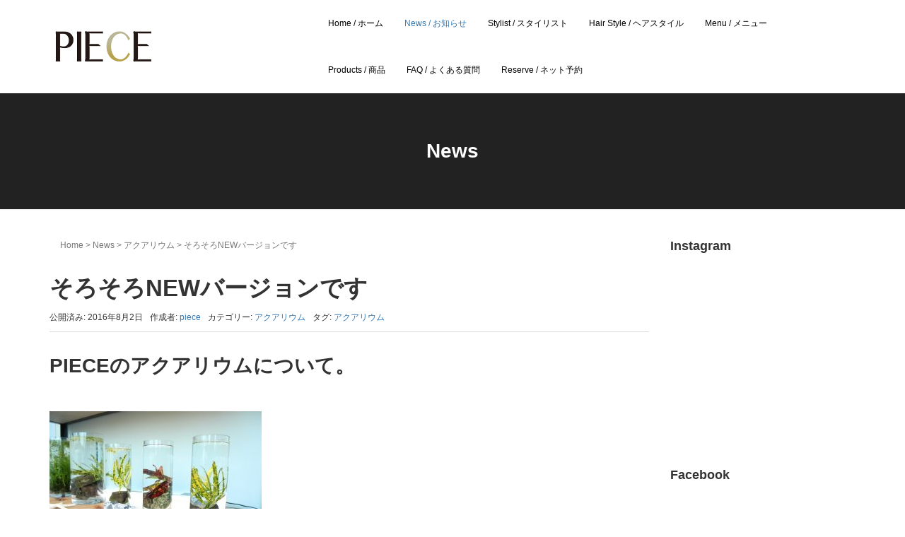

--- FILE ---
content_type: text/html; charset=UTF-8
request_url: https://www.salon-piece.com/archives/385
body_size: 11973
content:
<!DOCTYPE html>
<html lang="ja"
	prefix="og: https://ogp.me/ns#" >
<head prefix="og: http://ogp.me/ns# fb: http://ogp.me/ns/fb# article: http://ogp.me/ns/article#">
	<meta charset="UTF-8">
	<meta name="viewport" content="width=device-width, initial-scale=1.0, maximum-scale=1.0, user-scalable=0" />
	<link rel="pingback" href="https://www.salon-piece.com/xmlrpc.php" />
	<!--[if lt IE 9]>
	<script src="https://www.salon-piece.com/wp-content/themes/habakiri_20191120/js/html5shiv.min.js"></script>
	<![endif]-->
	<title>そろそろNEWバージョンです | hair salon PIECE  -official site- ｜ヘアサロン ピース</title>

<!-- All in One SEO Pack 3.3.3 によって Michael Torbert の Semper Fi Web Design[513,587] -->
<meta name="description"  content="PIECEのアクアリウムについて。 このギャラリースペースは、 季節によって様変わりしていきます！ このオープン記念バージョンも、 今週で見納めとなり、 また新しいバージョンとなります。 どんな風になっているのか、 PIECEにご来店の際は、 ぜひ注目してみてくださいね♪♪ 〒921-8817 石川県野々市市横宮町67" />

<meta name="keywords"  content="アクアリウム" />

<script type="application/ld+json" class="aioseop-schema">{"@context":"https://schema.org","@graph":[{"@type":"Organization","@id":"https://www.salon-piece.com/#organization","url":"https://www.salon-piece.com/","name":"hair salon PIECE  -official site- \uff5c\u30d8\u30a2\u30b5\u30ed\u30f3 \u30d4\u30fc\u30b9","sameAs":[]},{"@type":"WebSite","@id":"https://www.salon-piece.com/#website","url":"https://www.salon-piece.com/","name":"hair salon PIECE  -official site- \uff5c\u30d8\u30a2\u30b5\u30ed\u30f3 \u30d4\u30fc\u30b9","publisher":{"@id":"https://www.salon-piece.com/#organization"}},{"@type":"WebPage","@id":"https://www.salon-piece.com/archives/385#webpage","url":"https://www.salon-piece.com/archives/385","inLanguage":"ja","name":"\u305d\u308d\u305d\u308dNEW\u30d0\u30fc\u30b8\u30e7\u30f3\u3067\u3059","isPartOf":{"@id":"https://www.salon-piece.com/#website"},"image":{"@type":"ImageObject","@id":"https://www.salon-piece.com/archives/385#primaryimage","url":"https://www.salon-piece.com/wp-content/uploads/2016/07/image-5-e1467990502122.jpeg","width":3264,"height":2448},"primaryImageOfPage":{"@id":"https://www.salon-piece.com/archives/385#primaryimage"},"datePublished":"2016-08-02T08:54:41+00:00","dateModified":"2019-01-19T12:45:53+00:00"},{"@type":"Article","@id":"https://www.salon-piece.com/archives/385#article","isPartOf":{"@id":"https://www.salon-piece.com/archives/385#webpage"},"author":{"@id":"https://www.salon-piece.com/archives/author/nambu#author"},"headline":"\u305d\u308d\u305d\u308dNEW\u30d0\u30fc\u30b8\u30e7\u30f3\u3067\u3059","datePublished":"2016-08-02T08:54:41+00:00","dateModified":"2019-01-19T12:45:53+00:00","commentCount":0,"mainEntityOfPage":{"@id":"https://www.salon-piece.com/archives/385#webpage"},"publisher":{"@id":"https://www.salon-piece.com/#organization"},"articleSection":"\u30a2\u30af\u30a2\u30ea\u30a6\u30e0, \u30a2\u30af\u30a2\u30ea\u30a6\u30e0","image":{"@type":"ImageObject","@id":"https://www.salon-piece.com/archives/385#primaryimage","url":"https://www.salon-piece.com/wp-content/uploads/2016/07/image-5-e1467990502122.jpeg","width":3264,"height":2448}},{"@type":"Person","@id":"https://www.salon-piece.com/archives/author/nambu#author","name":"piece","sameAs":[],"image":{"@type":"ImageObject","@id":"https://www.salon-piece.com/#personlogo","url":"https://secure.gravatar.com/avatar/072ec76cae6d8a93ab77a485b430fb5d?s=96&d=mm&r=g","width":96,"height":96,"caption":"piece"}}]}</script>
<link rel="canonical" href="https://www.salon-piece.com/archives/385" />
<meta property="og:type" content="article" />
<meta property="og:title" content="そろそろNEWバージョンです | hair salon PIECE  -official site- ｜ヘアサロン ピース" />
<meta property="og:description" content="PIECEのアクアリウムについて。 このギャラリースペースは、 季節によって様変わりしていきます！ このオープン記念バージョンも、 今週で見納めとなり、 また新しいバージョンとなります。 どんな風になっているのか、 PIECEにご来店の際は、 ぜひ注目してみてくださいね♪♪" />
<meta property="og:url" content="https://www.salon-piece.com/archives/385" />
<meta property="og:site_name" content="hair salon PIECE" />
<meta property="og:image" content="https://www.salon-piece.com/wp-content/uploads/2016/07/image-5-e1467990502122-1024x768.jpeg" />
<meta property="article:published_time" content="2016-08-02T08:54:41Z" />
<meta property="article:modified_time" content="2019-01-19T12:45:53Z" />
<meta property="og:image:secure_url" content="https://www.salon-piece.com/wp-content/uploads/2016/07/image-5-e1467990502122-1024x768.jpeg" />
<meta name="twitter:card" content="summary" />
<meta name="twitter:title" content="そろそろNEWバージョンです | hair salon PIECE  -official site- ｜ヘアサロン ピース" />
<meta name="twitter:description" content="PIECEのアクアリウムについて。 このギャラリースペースは、 季節によって様変わりしていきます！ このオープン記念バージョンも、 今週で見納めとなり、 また新しいバージョンとなります。 どんな風になっているのか、 PIECEにご来店の際は、 ぜひ注目してみてくださいね♪♪" />
<meta name="twitter:image" content="https://www.salon-piece.com/wp-content/uploads/2016/07/image-5-e1467990502122-1024x768.jpeg" />
			<script type="text/javascript" >
				window.ga=window.ga||function(){(ga.q=ga.q||[]).push(arguments)};ga.l=+new Date;
				ga('create', 'UA-77856544-1', 'auto');
				// Plugins
				
				ga('send', 'pageview');
			</script>
			<script async src="https://www.google-analytics.com/analytics.js"></script>
			<!-- All in One SEO Pack -->
<link rel='dns-prefetch' href='//s.w.org' />
<link rel="alternate" type="application/rss+xml" title="hair salon PIECE  -official site- ｜ヘアサロン ピース &raquo; フィード" href="https://www.salon-piece.com/feed" />
<link rel="alternate" type="application/rss+xml" title="hair salon PIECE  -official site- ｜ヘアサロン ピース &raquo; コメントフィード" href="https://www.salon-piece.com/comments/feed" />
<link rel="alternate" type="application/rss+xml" title="hair salon PIECE  -official site- ｜ヘアサロン ピース &raquo; そろそろNEWバージョンです のコメントのフィード" href="https://www.salon-piece.com/archives/385/feed" />
		<script type="text/javascript">
			window._wpemojiSettings = {"baseUrl":"https:\/\/s.w.org\/images\/core\/emoji\/12.0.0-1\/72x72\/","ext":".png","svgUrl":"https:\/\/s.w.org\/images\/core\/emoji\/12.0.0-1\/svg\/","svgExt":".svg","source":{"concatemoji":"https:\/\/www.salon-piece.com\/wp-includes\/js\/wp-emoji-release.min.js?ver=5.2.4"}};
			!function(a,b,c){function d(a,b){var c=String.fromCharCode;l.clearRect(0,0,k.width,k.height),l.fillText(c.apply(this,a),0,0);var d=k.toDataURL();l.clearRect(0,0,k.width,k.height),l.fillText(c.apply(this,b),0,0);var e=k.toDataURL();return d===e}function e(a){var b;if(!l||!l.fillText)return!1;switch(l.textBaseline="top",l.font="600 32px Arial",a){case"flag":return!(b=d([55356,56826,55356,56819],[55356,56826,8203,55356,56819]))&&(b=d([55356,57332,56128,56423,56128,56418,56128,56421,56128,56430,56128,56423,56128,56447],[55356,57332,8203,56128,56423,8203,56128,56418,8203,56128,56421,8203,56128,56430,8203,56128,56423,8203,56128,56447]),!b);case"emoji":return b=d([55357,56424,55356,57342,8205,55358,56605,8205,55357,56424,55356,57340],[55357,56424,55356,57342,8203,55358,56605,8203,55357,56424,55356,57340]),!b}return!1}function f(a){var c=b.createElement("script");c.src=a,c.defer=c.type="text/javascript",b.getElementsByTagName("head")[0].appendChild(c)}var g,h,i,j,k=b.createElement("canvas"),l=k.getContext&&k.getContext("2d");for(j=Array("flag","emoji"),c.supports={everything:!0,everythingExceptFlag:!0},i=0;i<j.length;i++)c.supports[j[i]]=e(j[i]),c.supports.everything=c.supports.everything&&c.supports[j[i]],"flag"!==j[i]&&(c.supports.everythingExceptFlag=c.supports.everythingExceptFlag&&c.supports[j[i]]);c.supports.everythingExceptFlag=c.supports.everythingExceptFlag&&!c.supports.flag,c.DOMReady=!1,c.readyCallback=function(){c.DOMReady=!0},c.supports.everything||(h=function(){c.readyCallback()},b.addEventListener?(b.addEventListener("DOMContentLoaded",h,!1),a.addEventListener("load",h,!1)):(a.attachEvent("onload",h),b.attachEvent("onreadystatechange",function(){"complete"===b.readyState&&c.readyCallback()})),g=c.source||{},g.concatemoji?f(g.concatemoji):g.wpemoji&&g.twemoji&&(f(g.twemoji),f(g.wpemoji)))}(window,document,window._wpemojiSettings);
		</script>
		<style type="text/css">
img.wp-smiley,
img.emoji {
	display: inline !important;
	border: none !important;
	box-shadow: none !important;
	height: 1em !important;
	width: 1em !important;
	margin: 0 .07em !important;
	vertical-align: -0.1em !important;
	background: none !important;
	padding: 0 !important;
}
</style>
	<link rel='stylesheet' id='sbi_styles-css'  href='https://www.salon-piece.com/wp-content/plugins/instagram-feed/css/sbi-styles.min.css?ver=6.2.2' type='text/css' media='all' />
<link rel='stylesheet' id='wp-block-library-css'  href='https://www.salon-piece.com/wp-includes/css/dist/block-library/style.min.css?ver=5.2.4' type='text/css' media='all' />
<link rel='stylesheet' id='foobox-free-min-css'  href='https://www.salon-piece.com/wp-content/plugins/foobox-image-lightbox/free/css/foobox.free.min.css?ver=2.7.8' type='text/css' media='all' />
<link rel='stylesheet' id='habakiri_20191120-assets-css'  href='https://www.salon-piece.com/wp-content/themes/habakiri_20191120/css/assets.min.css?ver=2.4.0' type='text/css' media='all' />
<link rel='stylesheet' id='habakiri_20191120-css'  href='https://www.salon-piece.com/wp-content/themes/habakiri_20191120/style.min.css?ver=2.4.0' type='text/css' media='all' />
<script type='text/javascript' src='https://www.salon-piece.com/wp-includes/js/jquery/jquery.js?ver=1.12.4-wp'></script>
<script type='text/javascript' src='https://www.salon-piece.com/wp-includes/js/jquery/jquery-migrate.min.js?ver=1.4.1'></script>
<script type='text/javascript'>
/* Run FooBox FREE (v2.7.8) */
var FOOBOX = window.FOOBOX = {
	ready: true,
	preloadFont: false,
	disableOthers: false,
	o: {wordpress: { enabled: true }, countMessage:'image %index of %total', excludes:'.fbx-link,.nofoobox,.nolightbox,a[href*="pinterest.com/pin/create/button/"]', affiliate : { enabled: false }},
	selectors: [
		".foogallery-container.foogallery-lightbox-foobox", ".foogallery-container.foogallery-lightbox-foobox-free", ".gallery", ".wp-block-gallery", ".wp-caption", ".wp-block-image", "a:has(img[class*=wp-image-])", ".foobox"
	],
	pre: function( $ ){
		// Custom JavaScript (Pre)
		
	},
	post: function( $ ){
		// Custom JavaScript (Post)
		
		// Custom Captions Code
		
	},
	custom: function( $ ){
		// Custom Extra JS
		
	}
};
</script>
<script type='text/javascript' src='https://www.salon-piece.com/wp-content/plugins/foobox-image-lightbox/free/js/foobox.free.min.js?ver=2.7.8'></script>
<link rel='https://api.w.org/' href='https://www.salon-piece.com/wp-json/' />
<link rel="EditURI" type="application/rsd+xml" title="RSD" href="https://www.salon-piece.com/xmlrpc.php?rsd" />
<link rel="wlwmanifest" type="application/wlwmanifest+xml" href="https://www.salon-piece.com/wp-includes/wlwmanifest.xml" /> 
<link rel='prev' title='先日のサプライズ' href='https://www.salon-piece.com/archives/381' />
<link rel='next' title='PIECEのこだわりシリーズ①' href='https://www.salon-piece.com/archives/392' />
<meta name="generator" content="WordPress 5.2.4" />
<link rel='shortlink' href='https://www.salon-piece.com/?p=385' />
<link rel="alternate" type="application/json+oembed" href="https://www.salon-piece.com/wp-json/oembed/1.0/embed?url=https%3A%2F%2Fwww.salon-piece.com%2Farchives%2F385" />
<link rel="alternate" type="text/xml+oembed" href="https://www.salon-piece.com/wp-json/oembed/1.0/embed?url=https%3A%2F%2Fwww.salon-piece.com%2Farchives%2F385&#038;format=xml" />
		<style type="text/css">.recentcomments a{display:inline !important;padding:0 !important;margin:0 !important;}</style>
		
<!-- BEGIN: WP Social Bookmarking Light HEAD -->


<script>
    (function (d, s, id) {
        var js, fjs = d.getElementsByTagName(s)[0];
        if (d.getElementById(id)) return;
        js = d.createElement(s);
        js.id = id;
        js.src = "//connect.facebook.net/en_US/sdk.js#xfbml=1&version=v2.7";
        fjs.parentNode.insertBefore(js, fjs);
    }(document, 'script', 'facebook-jssdk'));
</script>

<style type="text/css">
    .wp_social_bookmarking_light{
    border: 0 !important;
    padding: 10px 0 20px 0 !important;
    margin: 0 !important;
}
.wp_social_bookmarking_light div{
    float: left !important;
    border: 0 !important;
    padding: 0 !important;
    margin: 0 5px 0px 0 !important;
    min-height: 30px !important;
    line-height: 18px !important;
    text-indent: 0 !important;
}
.wp_social_bookmarking_light img{
    border: 0 !important;
    padding: 0;
    margin: 0;
    vertical-align: top !important;
}
.wp_social_bookmarking_light_clear{
    clear: both !important;
}
#fb-root{
    display: none;
}
.wsbl_twitter{
    width: 100px;
}
.wsbl_facebook_like iframe{
    max-width: none !important;
}
.wsbl_pinterest a{
    border: 0px !important;
}
</style>
<!-- END: WP Social Bookmarking Light HEAD -->
<style>a{color:#337ab7}a:focus,a:active,a:hover{color:#23527c}.site-branding a{color:#000}.responsive-nav a{color:#000;font-size:12px}.responsive-nav a small{color:#777;font-size:10px}.responsive-nav a:hover small,.responsive-nav a:active small,.responsive-nav .current-menu-item small,.responsive-nav .current-menu-ancestor small,.responsive-nav .current-menu-parent small,.responsive-nav .current_page_item small,.responsive-nav .current_page_parent small{color:#777}.responsive-nav .menu>.menu-item>a,.header--transparency.header--fixed--is_scrolled .responsive-nav .menu>.menu-item>a{background-color:transparent;padding:23px 15px}.responsive-nav .menu>.menu-item>a:hover,.responsive-nav .menu>.menu-item>a:active,.responsive-nav .menu>.current-menu-item>a,.responsive-nav .menu>.current-menu-ancestor>a,.responsive-nav .menu>.current-menu-parent>a,.responsive-nav .menu>.current_page_item>a,.responsive-nav .menu>.current_page_parent>a,.header--transparency.header--fixed--is_scrolled .responsive-nav .menu>.menu-item>a:hover,.header--transparency.header--fixed--is_scrolled .responsive-nav .menu>.menu-item>a:active,.header--transparency.header--fixed--is_scrolled .responsive-nav .menu>.current-menu-item>a,.header--transparency.header--fixed--is_scrolled .responsive-nav .menu>.current-menu-ancestor>a,.header--transparency.header--fixed--is_scrolled .responsive-nav .menu>.current-menu-parent>a,.header--transparency.header--fixed--is_scrolled .responsive-nav .menu>.current_page_item>a,.header--transparency.header--fixed--is_scrolled .responsive-nav .menu>.current_page_parent>a{background-color:transparent;color:#337ab7}.responsive-nav .sub-menu a{background-color:#000;color:#777}.responsive-nav .sub-menu a:hover,.responsive-nav .sub-menu a:active,.responsive-nav .sub-menu .current-menu-item a,.responsive-nav .sub-menu .current-menu-ancestor a,.responsive-nav .sub-menu .current-menu-parent a,.responsive-nav .sub-menu .current_page_item a,.responsive-nav .sub-menu .current_page_parent a{background-color:#191919;color:#337ab7}.off-canvas-nav{font-size:12px}.responsive-nav,.header--transparency.header--fixed--is_scrolled .responsive-nav{background-color:transparent}#responsive-btn{background-color:transparent;border-color:#eee;color:#000}#responsive-btn:hover{background-color:#f5f5f5;border-color:#eee;color:#000}.habakiri-slider__transparent-layer{background-color:rgba( 0,0,0, 0.1 )}.page-header{background-color:#222;color:#fff}.pagination>li>a{color:#337ab7}.pagination>li>span{background-color:#337ab7;border-color:#337ab7}.pagination>li>a:focus,.pagination>li>a:hover,.pagination>li>span:focus,.pagination>li>span:hover{color:#23527c}.header{background-color:#fff}.header--transparency.header--fixed--is_scrolled{background-color:#fff !important}.footer{background-color:#111113}.footer-widget-area a{color:#777}.footer-widget-area,.footer-widget-area .widget_calendar #wp-calendar caption{color:#555}.footer-widget-area .widget_calendar #wp-calendar,.footer-widget-area .widget_calendar #wp-calendar *{border-color:#555}@media(min-width:992px){.responsive-nav{display:block}.off-canvas-nav,#responsive-btn{display:none !important}.header--2row{padding-bottom:0}.header--2row .header__col,.header--center .header__col{display:block}.header--2row .responsive-nav,.header--center .responsive-nav{margin-right:-1000px;margin-left:-1000px;padding-right:1000px;padding-left:1000px}.header--2row .site-branding,.header--center .site-branding{padding-bottom:0}.header--center .site-branding{text-align:center}}</style><link rel="icon" href="https://www.salon-piece.com/wp-content/uploads/2016/06/image-8-150x150.jpeg" sizes="32x32" />
<link rel="icon" href="https://www.salon-piece.com/wp-content/uploads/2016/06/image-8.jpeg" sizes="192x192" />
<link rel="apple-touch-icon-precomposed" href="https://www.salon-piece.com/wp-content/uploads/2016/06/image-8.jpeg" />
<meta name="msapplication-TileImage" content="https://www.salon-piece.com/wp-content/uploads/2016/06/image-8.jpeg" />
</head>
<body class="post-template-default single single-post postid-385 single-format-standard blog-template-single-right-sidebar">
<div id="container">
		<header id="header" class="header header--default ">
				<div class="container">
			<div class="row header__content">
				<div class="col-xs-10 col-md-4 header__col">
					
<div class="site-branding">
	<h1 class="site-branding__heading">
		<a href="https://www.salon-piece.com/" rel="home"><img src="https://www.salon-piece.com/wp-content/themes/habakiri_20191120/assets/logo_header.png" alt="hair salon PIECE  -official site- ｜ヘアサロン ピース" class="site-branding__logo" /></a>	</h1>
<!-- end .site-branding --></div>
				<!-- end .header__col --></div>
				<div class="col-xs-2 col-md-8 header__col global-nav-wrapper clearfix">
					
<nav class="global-nav js-responsive-nav nav--hide" role="navigation">
	<div class="menu-%e3%83%a1%e3%82%a4%e3%83%b3%e3%83%a1%e3%83%8b%e3%83%a5%e3%83%bc-container"><ul id="menu-%e3%83%a1%e3%82%a4%e3%83%b3%e3%83%a1%e3%83%8b%e3%83%a5%e3%83%bc" class="menu"><li id="menu-item-21" class="menu-item menu-item-type-post_type menu-item-object-page menu-item-home menu-item-21"><a href="https://www.salon-piece.com/">Home / ホーム</a></li>
<li id="menu-item-76" class="menu-item menu-item-type-post_type menu-item-object-page current_page_parent menu-item-76"><a href="https://www.salon-piece.com/home/blog">News / お知らせ</a></li>
<li id="menu-item-40" class="menu-item menu-item-type-post_type menu-item-object-page menu-item-40"><a href="https://www.salon-piece.com/home/staff">Stylist / スタイリスト</a></li>
<li id="menu-item-963" class="menu-item menu-item-type-post_type menu-item-object-page menu-item-963"><a href="https://www.salon-piece.com/home/gallery">Hair Style / ヘアスタイル</a></li>
<li id="menu-item-32" class="menu-item menu-item-type-post_type menu-item-object-page menu-item-32"><a href="https://www.salon-piece.com/home/menu">Menu / メニュー</a></li>
<li id="menu-item-6313" class="menu-item menu-item-type-post_type menu-item-object-page menu-item-6313"><a href="https://www.salon-piece.com/products">Products / 商品</a></li>
<li id="menu-item-5813" class="menu-item menu-item-type-post_type menu-item-object-page menu-item-5813"><a href="https://www.salon-piece.com/faq">FAQ / よくある質問</a></li>
<li id="menu-item-5545" class="menu-item menu-item-type-custom menu-item-object-custom menu-item-5545"><a href="https://reservia.jp/shop/reserve/5159">Reserve / ネット予約</a></li>
</ul></div><!-- end .global-nav --></nav>
					<div id="responsive-btn"></div>
				<!-- end .header__col --></div>
			<!-- end .row --></div>
		<!-- end .container --></div>
			<!-- end #header --></header>
	<div id="contents">
		

		<div class="page-header text-center " >
			<div class="container">
				<h1 class="page-header__title ">
					News				</h1>
							<!-- end .container --></div>
		<!-- end .page-header --></div>
		<div class="sub-page-contents">
	<div class="container">
	<div class="row">
		<div class="col-md-9">
			<main id="main" role="main">

				<div class="section" style="padding:0px;"><div class="container"><div class="row"><div class="col-md-12"><div class="breadcrumbs"><a href="https://www.salon-piece.com/">Home</a> &gt; <a href="https://www.salon-piece.com/home/blog">News</a> &gt; <a href="https://www.salon-piece.com/archives/category/aquarium">アクアリウム</a> &gt; <strong>そろそろNEWバージョンです</strong></div></div></div></div></div>				<article class="article article--single post-385 post type-post status-publish format-standard has-post-thumbnail hentry category-aquarium tag-91">
	<div class="entry">
						<h1 class="entry__title entry-title">そろそろNEWバージョンです</h1>
								<div class="entry-meta">
			<ul class="entry-meta__list">
				<li class="entry-meta__item published"><time datetime="2016-08-02T17:54:41+09:00">公開済み: 2016年8月2日</time></li><li class="entry-meta__item updated hidden"><time datetime="2019-01-19T21:45:53+09:00">更新: 2019年1月19日</time></li><li class="entry-meta__item vCard author">作成者: <a href="https://www.salon-piece.com/archives/author/nambu"><span class="fn">piece</span></a></li><li class="entry-meta__item categories">カテゴリー: <a href="https://www.salon-piece.com/archives/category/aquarium">アクアリウム</a></li><li class="entry-meta__item tags">タグ: <a href="https://www.salon-piece.com/archives/tag/%e3%82%a2%e3%82%af%e3%82%a2%e3%83%aa%e3%82%a6%e3%83%a0" rel="tag">アクアリウム</a></li>			</ul>
		<!-- end .entry-meta --></div>
						<div class="entry__content entry-content">
			<h2>PIECEのアクアリウムについて。</h2>
<p>&nbsp;</p>
<p><img class="alignnone size-medium wp-image-368" src="http://www.salon-piece.com/wp-content/uploads/2016/08/IMG_2485-300x200.jpg" alt="IMG_2485" width="300" height="200" srcset="https://www.salon-piece.com/wp-content/uploads/2016/08/IMG_2485-300x200.jpg 300w, https://www.salon-piece.com/wp-content/uploads/2016/08/IMG_2485-768x512.jpg 768w, https://www.salon-piece.com/wp-content/uploads/2016/08/IMG_2485-1024x683.jpg 1024w" sizes="(max-width: 300px) 100vw, 300px" /></p>
<p>&nbsp;</p>
<h3> </h3>
<h3>このギャラリースペースは、</h3>
<h3>季節によって様変わりしていきます！</h3>
<p>&nbsp;</p>
<p>&nbsp;</p>
<p>&nbsp;</p>
<p><img class="alignnone size-medium wp-image-376" src="http://www.salon-piece.com/wp-content/uploads/2016/08/IMG_2493-e1470123380341-200x300.jpg" alt="IMG_2493" width="200" height="300" srcset="https://www.salon-piece.com/wp-content/uploads/2016/08/IMG_2493-e1470123380341-200x300.jpg 200w, https://www.salon-piece.com/wp-content/uploads/2016/08/IMG_2493-e1470123380341-768x1152.jpg 768w, https://www.salon-piece.com/wp-content/uploads/2016/08/IMG_2493-e1470123380341-683x1024.jpg 683w" sizes="(max-width: 200px) 100vw, 200px" /></p>
<p>&nbsp;</p>
<p>このオープン記念バージョンも、</p>
<p>今週で見納めとなり、</p>
<p>また新しいバージョンとなります。</p>
<p>&nbsp;</p>
<h4>どんな風になっているのか、</h4>
<h4>PIECEにご来店の際は、</h4>
<h4>ぜひ注目してみてくださいね♪♪</h4>
<p>&nbsp;</p>
<p><img class="alignnone size-medium wp-image-373" src="http://www.salon-piece.com/wp-content/uploads/2016/08/IMG_2490-300x200.jpg" alt="IMG_2490" width="300" height="200" srcset="https://www.salon-piece.com/wp-content/uploads/2016/08/IMG_2490-300x200.jpg 300w, https://www.salon-piece.com/wp-content/uploads/2016/08/IMG_2490-768x512.jpg 768w, https://www.salon-piece.com/wp-content/uploads/2016/08/IMG_2490-1024x683.jpg 1024w" sizes="(max-width: 300px) 100vw, 300px" /></p>
<p>&nbsp;</p>
<p>&nbsp;</p>
<p>〒921-8817</p>
<p>石川県野々市市横宮町67-1 ヴィテン1F</p>
<p>hair salon PIECE / ヘアサロン ピース</p>
<p>TEL : ０７６−２４８−８０１０</p><div class='wp_social_bookmarking_light'>
            <div class="wsbl_facebook_like"><div id="fb-root"></div><fb:like href="https://www.salon-piece.com/archives/385" layout="button_count" action="like" width="100" share="false" show_faces="false" ></fb:like></div>
            <div class="wsbl_facebook_share"><div id="fb-root"></div><fb:share-button href="https://www.salon-piece.com/archives/385" type="button_count" ></fb:share-button></div>
            <div class="wsbl_twitter"><a href="https://twitter.com/share" class="twitter-share-button" data-url="https://www.salon-piece.com/archives/385" data-text="そろそろNEWバージョンです">Tweet</a></div>
            <div class="wsbl_line"><a href='http://line.me/R/msg/text/?%E3%81%9D%E3%82%8D%E3%81%9D%E3%82%8DNEW%E3%83%90%E3%83%BC%E3%82%B8%E3%83%A7%E3%83%B3%E3%81%A7%E3%81%99%0D%0Ahttps%3A%2F%2Fwww.salon-piece.com%2Farchives%2F385' title='LINEで送る' rel=nofollow class='wp_social_bookmarking_light_a' ><img src='https://www.salon-piece.com/wp-content/plugins/wp-social-bookmarking-light/public/images/line88x20.png' alt='LINEで送る' title='LINEで送る' width='88' height='20' class='wp_social_bookmarking_light_img' /></a></div>
    </div>
<br class='wp_social_bookmarking_light_clear' />
		<!-- end .entry__content --></div>
			<!-- end .entry --></div>

				<div class="related-posts">
			<h2 class="related-posts__title h3">関連記事</h2>
			<div class="entries entries--related-posts entries-related-posts">
				<article class="article article--summary post-803 post type-post status-publish format-standard has-post-thumbnail hentry category-aquarium tag-91">

	
		<div class="entry--has_media entry">
			<div class="entry--has_media__inner">
				<div class="entry--has_media__media">
							<a href="https://www.salon-piece.com/archives/803" class="entry--has_media__link">
							<img width="150" height="150" src="https://www.salon-piece.com/wp-content/uploads/2016/10/IMG_2860-150x150.jpg" class=" wp-post-image" alt="" />					</a>
						<!-- end .entry--has_media__media --></div>
				<div class="entry--has_media__body">
									<h1 class="entry__title entry-title h4"><a href="https://www.salon-piece.com/archives/803">アクアリウム：シリーズ⑤</a></h1>
									<div class="entry__summary">
						今話題のアクアリウム &nbsp; &nbsp; &#8220;PIECEのアクアリウム&#8221;が &nbsp; 10月のNEW versionになりました！					<!-- end .entry__summary --></div>
							<div class="entry-meta">
			<ul class="entry-meta__list">
				<li class="entry-meta__item published"><time datetime="2016-10-05T22:24:09+09:00">公開済み: 2016年10月5日</time></li><li class="entry-meta__item updated hidden"><time datetime="2019-01-19T21:47:13+09:00">更新: 2019年1月19日</time></li><li class="entry-meta__item vCard author">作成者: <a href="https://www.salon-piece.com/archives/author/nambu"><span class="fn">piece</span></a></li><li class="entry-meta__item categories">カテゴリー: <a href="https://www.salon-piece.com/archives/category/aquarium">アクアリウム</a></li><li class="entry-meta__item tags">タグ: <a href="https://www.salon-piece.com/archives/tag/%e3%82%a2%e3%82%af%e3%82%a2%e3%83%aa%e3%82%a6%e3%83%a0" rel="tag">アクアリウム</a></li>			</ul>
		<!-- end .entry-meta --></div>
						<!-- end .entry--has_media__body --></div>
			<!-- end .entry--has_media__inner --></div>
		<!-- end .entry--has_media --></div>

	
</article>
<article class="article article--summary post-6750 post type-post status-publish format-standard has-post-thumbnail hentry category-aquarium">

	
		<div class="entry--has_media entry">
			<div class="entry--has_media__inner">
				<div class="entry--has_media__media">
							<a href="https://www.salon-piece.com/archives/6750" class="entry--has_media__link">
							<img width="150" height="150" src="https://www.salon-piece.com/wp-content/uploads/2021/04/IMG_4998_jpg-150x150.jpg" class=" wp-post-image" alt="" />					</a>
						<!-- end .entry--has_media__media --></div>
				<div class="entry--has_media__body">
									<h1 class="entry__title entry-title h4"><a href="https://www.salon-piece.com/archives/6750">パキッとした緑が映えるアクアカラー</a></h1>
									<div class="entry__summary">
						パキッとした緑カラー。     いつもPIECEの水槽がお世話になってる水槽屋の坂本さん。   今回&lt;めだかの学校&gt;にちなんでアクアカラーぽいグリーンに。   似合っててとても良い感じでして。   もっと水の [&hellip;]					<!-- end .entry__summary --></div>
							<div class="entry-meta">
			<ul class="entry-meta__list">
				<li class="entry-meta__item published"><time datetime="2021-04-23T08:12:59+09:00">公開済み: 2021年4月23日</time></li><li class="entry-meta__item updated hidden"><time datetime="2021-04-23T08:13:00+09:00">更新: 2021年4月23日</time></li><li class="entry-meta__item vCard author">作成者: <a href="https://www.salon-piece.com/archives/author/nambu"><span class="fn">piece</span></a></li><li class="entry-meta__item categories">カテゴリー: <a href="https://www.salon-piece.com/archives/category/aquarium">アクアリウム</a></li>			</ul>
		<!-- end .entry-meta --></div>
						<!-- end .entry--has_media__body --></div>
			<!-- end .entry--has_media__inner --></div>
		<!-- end .entry--has_media --></div>

	
</article>
<article class="article article--summary post-2148 post type-post status-publish format-standard has-post-thumbnail hentry category-aquarium tag-91 tag-297">

	
		<div class="entry--has_media entry">
			<div class="entry--has_media__inner">
				<div class="entry--has_media__media">
							<a href="https://www.salon-piece.com/archives/2148" class="entry--has_media__link">
							<img width="150" height="150" src="https://www.salon-piece.com/wp-content/uploads/2018/03/IMG_0694-e1522461569618-150x150.jpg" class=" wp-post-image" alt="" srcset="https://www.salon-piece.com/wp-content/uploads/2018/03/IMG_0694-e1522461569618-150x150.jpg 150w, https://www.salon-piece.com/wp-content/uploads/2018/03/IMG_0694-e1522461569618-300x300.jpg 300w, https://www.salon-piece.com/wp-content/uploads/2018/03/IMG_0694-e1522461569618-768x768.jpg 768w, https://www.salon-piece.com/wp-content/uploads/2018/03/IMG_0694-e1522461569618-1024x1024.jpg 1024w" sizes="(max-width: 150px) 100vw, 150px" />					</a>
						<!-- end .entry--has_media__media --></div>
				<div class="entry--has_media__body">
									<h1 class="entry__title entry-title h4"><a href="https://www.salon-piece.com/archives/2148">aquarium</a></h1>
									<div class="entry__summary">
						PIECEのアクアリウム &nbsp; NEWバージョンです！ &nbsp; 【aquarist 】坂本 裕介 氏が創る水の世界 &nbsp; 今回は水草をメインとした &nbsp; ＜ネイチャーアクアリウム＞ &#038;nbs [&hellip;]					<!-- end .entry__summary --></div>
							<div class="entry-meta">
			<ul class="entry-meta__list">
				<li class="entry-meta__item published"><time datetime="2018-03-17T10:43:29+09:00">公開済み: 2018年3月17日</time></li><li class="entry-meta__item updated hidden"><time datetime="2019-01-19T21:41:03+09:00">更新: 2019年1月19日</time></li><li class="entry-meta__item vCard author">作成者: <a href="https://www.salon-piece.com/archives/author/nambu"><span class="fn">piece</span></a></li><li class="entry-meta__item categories">カテゴリー: <a href="https://www.salon-piece.com/archives/category/aquarium">アクアリウム</a></li><li class="entry-meta__item tags">タグ: <a href="https://www.salon-piece.com/archives/tag/%e3%82%a2%e3%82%af%e3%82%a2%e3%83%aa%e3%82%a6%e3%83%a0" rel="tag">アクアリウム</a>, <a href="https://www.salon-piece.com/archives/tag/%e3%83%8d%e3%82%a4%e3%83%81%e3%83%a3%e3%83%bc%e3%82%a2%e3%82%af%e3%82%a2%e3%83%aa%e3%82%a6%e3%83%a0" rel="tag">ネイチャーアクアリウム</a></li>			</ul>
		<!-- end .entry-meta --></div>
						<!-- end .entry--has_media__body --></div>
			<!-- end .entry--has_media__inner --></div>
		<!-- end .entry--has_media --></div>

	
</article>
			</div>
		</div>
			<div id="commentarea" class="commentarea">
		<div id="comments" class="comments">
		<h2 class="comments__title h3">この投稿へのコメント</h2>
				<p class="comments__nocomments">コメントはありません。</p>
		
				<div id="respond" class="comments__respond">
						<div id="comment-form" class="comments__form">
					<div id="respond" class="comment-respond">
		<h3 id="reply-title" class="comment-reply-title">コメントを残す <small><a rel="nofollow" id="cancel-comment-reply-link" href="/archives/385#respond" style="display:none;">コメントをキャンセル</a></small></h3>			<form action="https://www.salon-piece.com/wp-comments-post.php" method="post" id="commentform" class="comment-form" novalidate>
				<p class="comment-notes"><span id="email-notes">メールアドレスが公開されることはありません。</span> <span class="required">*</span> が付いている欄は必須項目です</p><p class="comment-form-comment"><label for="comment">コメント</label> <textarea id="comment" class="form-control" name="comment" cols="45" rows="8" maxlength="65525" required="required"></textarea></p><p class="comment-form-author"><label for="author">名前 <span class="required">*</span></label> <input id="author" class="form-control" name="author" type="text" value="" size="30" maxlength="245" required='required' /></p>
<p class="comment-form-email"><label for="email">メールアドレス <span class="required">*</span></label> <input id="email" class="form-control" name="email" type="email" value="" size="30" maxlength="100" aria-describedby="email-notes" required='required' /></p>
<p class="comment-form-url"><label for="url">サイト</label> <input id="url" class="form-control" name="url" type="url" value="" size="30" maxlength="200" /></p>
<p><img src="https://www.salon-piece.com/wp-content/plugins/siteguard/really-simple-captcha/tmp/319740163.png" alt="CAPTCHA"></p><p><label for="siteguard_captcha">上に表示された文字を入力してください。</label><br /><input type="text" name="siteguard_captcha" id="siteguard_captcha" class="input" value="" size="10" aria-required="true" /><input type="hidden" name="siteguard_captcha_prefix" id="siteguard_captcha_prefix" value="319740163" /></p><p class="form-submit"><input name="submit" type="submit" id="submit" class="submit btn btn-primary" value="コメントを送信" /> <input type='hidden' name='comment_post_ID' value='385' id='comment_post_ID' />
<input type='hidden' name='comment_parent' id='comment_parent' value='0' />
</p><p style="display: none;"><input type="hidden" id="akismet_comment_nonce" name="akismet_comment_nonce" value="f1e53e7c1d" /></p><p style="display: none;"><input type="hidden" id="ak_js" name="ak_js" value="78"/></p>			</form>
			</div><!-- #respond -->
				<!-- end #comment-form --></div>
					<!-- end #respond --></div>
			<!-- end #comments --></div>
	
		<div id="trackback" class="trackbacks">
		<h2 class="trackbacks__title h3">この投稿へのトラックバック</h2>
				<p class="trackbacks__notrackbacks">トラックバックはありません。</p>
		
				<div class="trackbacks__trackback-url">
			<dl>
				<dt>トラックバック URL</dt>
				<dd><input id="tburl" class="form-control" type="text" size="50" value="https://www.salon-piece.com/archives/385/trackback" readonly="readonly" /></dd>
			</dl>
		<!-- end .trackbacks__trackback-url --></div>
			<!-- end #trackback --></div>
	<!-- end #commentarea --></div>
</article>
				
			<!-- end #main --></main>
		<!-- end .col-md-9 --></div>
		<div class="col-md-3">
			<aside id="sub">
	<div class="sidebar"><div id="text-2" class="widget sidebar-widget widget_text"><h2 class="sidebar-widget__title h4">Instagram</h2>
			<div class="textwidget"><!-- SnapWidget -->
<iframe src="https://snapwidget.com/embed/734785" class="snapwidget-widget" allowtransparency="true" frameborder="0" scrolling="no" style="border:none; overflow:hidden;  width:262.5px; height:262.5px"></iframe>
</div>
		</div><div id="text-3" class="widget sidebar-widget widget_text"><h2 class="sidebar-widget__title h4">Facebook</h2>
			<div class="textwidget">        <script>(function(d, s, id) {
          var js, fjs = d.getElementsByTagName(s)[0];
          if (d.getElementById(id)) return;
          js = d.createElement(s); js.id = id;
          js.src = "//connect.facebook.net/ja_JP/sdk.js#xfbml=1&version=v2.8";
          fjs.parentNode.insertBefore(js, fjs);
        }(document, 'script', 'facebook-jssdk'));</script>

        <div class="fb-page" data-href="https://www.facebook.com/piece.salon.hair/" data-tabs="timeline" data-width="500" data-small-header="false" data-adapt-container-width="true" data-hide-cover="false" data-show-facepile="true"><blockquote cite="https://www.facebook.com/piece.salon.hair/" class="fb-xfbml-parse-ignore"><a href="https://www.facebook.com/piece.salon.hair/">Hair salon PIECE</a></blockquote></div>
</div>
		</div>		<div id="recent-posts-2" class="widget sidebar-widget widget_recent_entries">		<h2 class="sidebar-widget__title h4">最近の投稿</h2>
		<ul>
											<li>
					<a href="https://www.salon-piece.com/archives/9104">「伸ばしかけ」や「肩につく長さ」の悩みを活かしたボブ</a>
									</li>
											<li>
					<a href="https://www.salon-piece.com/archives/9090">『カラーしてもすぐに赤っぽくなる&#8230;』そんなお悩みには！</a>
									</li>
											<li>
					<a href="https://www.salon-piece.com/archives/9112">1月のお知らせ</a>
									</li>
											<li>
					<a href="https://www.salon-piece.com/archives/9094">大人の魅力を引き出す、人気ショートヘア</a>
									</li>
											<li>
					<a href="https://www.salon-piece.com/archives/9071">「ヘアエステ」髪の芯から艶髪。</a>
									</li>
					</ul>
		</div><div id="categories-2" class="widget sidebar-widget widget_categories"><h2 class="sidebar-widget__title h4">カテゴリー</h2>
		<ul>
				<li class="cat-item cat-item-140"><a href="https://www.salon-piece.com/archives/category/aquarium">アクアリウム</a>
</li>
	<li class="cat-item cat-item-5"><a href="https://www.salon-piece.com/archives/category/advice">お役立ち</a>
</li>
	<li class="cat-item cat-item-7"><a href="https://www.salon-piece.com/archives/category/news">お知らせ</a>
</li>
	<li class="cat-item cat-item-4"><a href="https://www.salon-piece.com/archives/category/blog">ブログ</a>
</li>
	<li class="cat-item cat-item-134"><a href="https://www.salon-piece.com/archives/category/haircare-scalpcare">ヘアケア&amp;スキャルプケア</a>
</li>
	<li class="cat-item cat-item-6"><a href="https://www.salon-piece.com/archives/category/hair-style">ヘアスタイル</a>
</li>
		</ul>
			</div><div id="calendar-2" class="widget sidebar-widget widget_calendar"><div id="calendar_wrap" class="calendar_wrap"><table class="table" id="wp-calendar">
	<caption>2026年1月</caption>
	<thead>
	<tr>
		<th scope="col" title="月曜日">月</th>
		<th scope="col" title="火曜日">火</th>
		<th scope="col" title="水曜日">水</th>
		<th scope="col" title="木曜日">木</th>
		<th scope="col" title="金曜日">金</th>
		<th scope="col" title="土曜日">土</th>
		<th scope="col" title="日曜日">日</th>
	</tr>
	</thead>

	<tfoot>
	<tr>
		<td colspan="3" id="prev"><a href="https://www.salon-piece.com/archives/date/2025/12">&laquo; 12月</a></td>
		<td class="pad">&nbsp;</td>
		<td colspan="3" id="next" class="pad">&nbsp;</td>
	</tr>
	</tfoot>

	<tbody>
	<tr>
		<td colspan="3" class="pad">&nbsp;</td><td>1</td><td><a href="https://www.salon-piece.com/archives/date/2026/01/02" aria-label="2026年1月2日 に投稿を公開">2</a></td><td>3</td><td><a href="https://www.salon-piece.com/archives/date/2026/01/04" aria-label="2026年1月4日 に投稿を公開">4</a></td>
	</tr>
	<tr>
		<td>5</td><td>6</td><td>7</td><td>8</td><td>9</td><td>10</td><td>11</td>
	</tr>
	<tr>
		<td>12</td><td><a href="https://www.salon-piece.com/archives/date/2026/01/13" aria-label="2026年1月13日 に投稿を公開">13</a></td><td>14</td><td>15</td><td>16</td><td>17</td><td>18</td>
	</tr>
	<tr>
		<td>19</td><td>20</td><td>21</td><td>22</td><td>23</td><td>24</td><td>25</td>
	</tr>
	<tr>
		<td>26</td><td>27</td><td>28</td><td>29</td><td id="today">30</td><td>31</td>
		<td class="pad" colspan="1">&nbsp;</td>
	</tr>
	</tbody>
	</table></div></div><div id="archives-2" class="widget sidebar-widget widget_archive"><h2 class="sidebar-widget__title h4">アーカイブ</h2>
		<ul>
				<li><a href='https://www.salon-piece.com/archives/date/2026/01'>2026年1月</a></li>
	<li><a href='https://www.salon-piece.com/archives/date/2025/12'>2025年12月</a></li>
	<li><a href='https://www.salon-piece.com/archives/date/2025/10'>2025年10月</a></li>
	<li><a href='https://www.salon-piece.com/archives/date/2025/08'>2025年8月</a></li>
	<li><a href='https://www.salon-piece.com/archives/date/2025/07'>2025年7月</a></li>
	<li><a href='https://www.salon-piece.com/archives/date/2025/05'>2025年5月</a></li>
	<li><a href='https://www.salon-piece.com/archives/date/2025/03'>2025年3月</a></li>
	<li><a href='https://www.salon-piece.com/archives/date/2025/02'>2025年2月</a></li>
	<li><a href='https://www.salon-piece.com/archives/date/2025/01'>2025年1月</a></li>
	<li><a href='https://www.salon-piece.com/archives/date/2024/12'>2024年12月</a></li>
	<li><a href='https://www.salon-piece.com/archives/date/2024/11'>2024年11月</a></li>
	<li><a href='https://www.salon-piece.com/archives/date/2024/10'>2024年10月</a></li>
	<li><a href='https://www.salon-piece.com/archives/date/2024/09'>2024年9月</a></li>
	<li><a href='https://www.salon-piece.com/archives/date/2024/08'>2024年8月</a></li>
	<li><a href='https://www.salon-piece.com/archives/date/2024/07'>2024年7月</a></li>
	<li><a href='https://www.salon-piece.com/archives/date/2024/06'>2024年6月</a></li>
	<li><a href='https://www.salon-piece.com/archives/date/2024/05'>2024年5月</a></li>
	<li><a href='https://www.salon-piece.com/archives/date/2024/04'>2024年4月</a></li>
	<li><a href='https://www.salon-piece.com/archives/date/2024/03'>2024年3月</a></li>
	<li><a href='https://www.salon-piece.com/archives/date/2024/02'>2024年2月</a></li>
	<li><a href='https://www.salon-piece.com/archives/date/2024/01'>2024年1月</a></li>
	<li><a href='https://www.salon-piece.com/archives/date/2023/12'>2023年12月</a></li>
	<li><a href='https://www.salon-piece.com/archives/date/2023/11'>2023年11月</a></li>
	<li><a href='https://www.salon-piece.com/archives/date/2023/10'>2023年10月</a></li>
	<li><a href='https://www.salon-piece.com/archives/date/2023/09'>2023年9月</a></li>
	<li><a href='https://www.salon-piece.com/archives/date/2023/08'>2023年8月</a></li>
	<li><a href='https://www.salon-piece.com/archives/date/2023/07'>2023年7月</a></li>
	<li><a href='https://www.salon-piece.com/archives/date/2023/06'>2023年6月</a></li>
	<li><a href='https://www.salon-piece.com/archives/date/2023/05'>2023年5月</a></li>
	<li><a href='https://www.salon-piece.com/archives/date/2023/04'>2023年4月</a></li>
	<li><a href='https://www.salon-piece.com/archives/date/2023/03'>2023年3月</a></li>
	<li><a href='https://www.salon-piece.com/archives/date/2023/02'>2023年2月</a></li>
	<li><a href='https://www.salon-piece.com/archives/date/2023/01'>2023年1月</a></li>
	<li><a href='https://www.salon-piece.com/archives/date/2022/12'>2022年12月</a></li>
	<li><a href='https://www.salon-piece.com/archives/date/2022/11'>2022年11月</a></li>
	<li><a href='https://www.salon-piece.com/archives/date/2022/10'>2022年10月</a></li>
	<li><a href='https://www.salon-piece.com/archives/date/2022/09'>2022年9月</a></li>
	<li><a href='https://www.salon-piece.com/archives/date/2022/08'>2022年8月</a></li>
	<li><a href='https://www.salon-piece.com/archives/date/2022/07'>2022年7月</a></li>
	<li><a href='https://www.salon-piece.com/archives/date/2022/06'>2022年6月</a></li>
	<li><a href='https://www.salon-piece.com/archives/date/2022/05'>2022年5月</a></li>
	<li><a href='https://www.salon-piece.com/archives/date/2022/04'>2022年4月</a></li>
	<li><a href='https://www.salon-piece.com/archives/date/2022/03'>2022年3月</a></li>
	<li><a href='https://www.salon-piece.com/archives/date/2022/02'>2022年2月</a></li>
	<li><a href='https://www.salon-piece.com/archives/date/2022/01'>2022年1月</a></li>
	<li><a href='https://www.salon-piece.com/archives/date/2021/12'>2021年12月</a></li>
	<li><a href='https://www.salon-piece.com/archives/date/2021/11'>2021年11月</a></li>
	<li><a href='https://www.salon-piece.com/archives/date/2021/10'>2021年10月</a></li>
	<li><a href='https://www.salon-piece.com/archives/date/2021/09'>2021年9月</a></li>
	<li><a href='https://www.salon-piece.com/archives/date/2021/08'>2021年8月</a></li>
	<li><a href='https://www.salon-piece.com/archives/date/2021/07'>2021年7月</a></li>
	<li><a href='https://www.salon-piece.com/archives/date/2021/06'>2021年6月</a></li>
	<li><a href='https://www.salon-piece.com/archives/date/2021/05'>2021年5月</a></li>
	<li><a href='https://www.salon-piece.com/archives/date/2021/04'>2021年4月</a></li>
	<li><a href='https://www.salon-piece.com/archives/date/2021/03'>2021年3月</a></li>
	<li><a href='https://www.salon-piece.com/archives/date/2021/02'>2021年2月</a></li>
	<li><a href='https://www.salon-piece.com/archives/date/2021/01'>2021年1月</a></li>
	<li><a href='https://www.salon-piece.com/archives/date/2020/12'>2020年12月</a></li>
	<li><a href='https://www.salon-piece.com/archives/date/2020/11'>2020年11月</a></li>
	<li><a href='https://www.salon-piece.com/archives/date/2020/10'>2020年10月</a></li>
	<li><a href='https://www.salon-piece.com/archives/date/2020/09'>2020年9月</a></li>
	<li><a href='https://www.salon-piece.com/archives/date/2020/08'>2020年8月</a></li>
	<li><a href='https://www.salon-piece.com/archives/date/2020/07'>2020年7月</a></li>
	<li><a href='https://www.salon-piece.com/archives/date/2020/06'>2020年6月</a></li>
	<li><a href='https://www.salon-piece.com/archives/date/2020/05'>2020年5月</a></li>
	<li><a href='https://www.salon-piece.com/archives/date/2020/04'>2020年4月</a></li>
	<li><a href='https://www.salon-piece.com/archives/date/2020/03'>2020年3月</a></li>
	<li><a href='https://www.salon-piece.com/archives/date/2020/02'>2020年2月</a></li>
	<li><a href='https://www.salon-piece.com/archives/date/2020/01'>2020年1月</a></li>
	<li><a href='https://www.salon-piece.com/archives/date/2019/12'>2019年12月</a></li>
	<li><a href='https://www.salon-piece.com/archives/date/2019/11'>2019年11月</a></li>
	<li><a href='https://www.salon-piece.com/archives/date/2019/10'>2019年10月</a></li>
	<li><a href='https://www.salon-piece.com/archives/date/2019/09'>2019年9月</a></li>
	<li><a href='https://www.salon-piece.com/archives/date/2019/08'>2019年8月</a></li>
	<li><a href='https://www.salon-piece.com/archives/date/2019/07'>2019年7月</a></li>
	<li><a href='https://www.salon-piece.com/archives/date/2019/06'>2019年6月</a></li>
	<li><a href='https://www.salon-piece.com/archives/date/2019/05'>2019年5月</a></li>
	<li><a href='https://www.salon-piece.com/archives/date/2019/04'>2019年4月</a></li>
	<li><a href='https://www.salon-piece.com/archives/date/2019/03'>2019年3月</a></li>
	<li><a href='https://www.salon-piece.com/archives/date/2019/02'>2019年2月</a></li>
	<li><a href='https://www.salon-piece.com/archives/date/2019/01'>2019年1月</a></li>
	<li><a href='https://www.salon-piece.com/archives/date/2018/12'>2018年12月</a></li>
	<li><a href='https://www.salon-piece.com/archives/date/2018/11'>2018年11月</a></li>
	<li><a href='https://www.salon-piece.com/archives/date/2018/10'>2018年10月</a></li>
	<li><a href='https://www.salon-piece.com/archives/date/2018/09'>2018年9月</a></li>
	<li><a href='https://www.salon-piece.com/archives/date/2018/08'>2018年8月</a></li>
	<li><a href='https://www.salon-piece.com/archives/date/2018/07'>2018年7月</a></li>
	<li><a href='https://www.salon-piece.com/archives/date/2018/06'>2018年6月</a></li>
	<li><a href='https://www.salon-piece.com/archives/date/2018/05'>2018年5月</a></li>
	<li><a href='https://www.salon-piece.com/archives/date/2018/04'>2018年4月</a></li>
	<li><a href='https://www.salon-piece.com/archives/date/2018/03'>2018年3月</a></li>
	<li><a href='https://www.salon-piece.com/archives/date/2018/02'>2018年2月</a></li>
	<li><a href='https://www.salon-piece.com/archives/date/2018/01'>2018年1月</a></li>
	<li><a href='https://www.salon-piece.com/archives/date/2017/12'>2017年12月</a></li>
	<li><a href='https://www.salon-piece.com/archives/date/2017/11'>2017年11月</a></li>
	<li><a href='https://www.salon-piece.com/archives/date/2017/10'>2017年10月</a></li>
	<li><a href='https://www.salon-piece.com/archives/date/2017/09'>2017年9月</a></li>
	<li><a href='https://www.salon-piece.com/archives/date/2017/08'>2017年8月</a></li>
	<li><a href='https://www.salon-piece.com/archives/date/2017/07'>2017年7月</a></li>
	<li><a href='https://www.salon-piece.com/archives/date/2017/06'>2017年6月</a></li>
	<li><a href='https://www.salon-piece.com/archives/date/2017/05'>2017年5月</a></li>
	<li><a href='https://www.salon-piece.com/archives/date/2017/04'>2017年4月</a></li>
	<li><a href='https://www.salon-piece.com/archives/date/2017/03'>2017年3月</a></li>
	<li><a href='https://www.salon-piece.com/archives/date/2017/02'>2017年2月</a></li>
	<li><a href='https://www.salon-piece.com/archives/date/2017/01'>2017年1月</a></li>
	<li><a href='https://www.salon-piece.com/archives/date/2016/12'>2016年12月</a></li>
	<li><a href='https://www.salon-piece.com/archives/date/2016/11'>2016年11月</a></li>
	<li><a href='https://www.salon-piece.com/archives/date/2016/10'>2016年10月</a></li>
	<li><a href='https://www.salon-piece.com/archives/date/2016/09'>2016年9月</a></li>
	<li><a href='https://www.salon-piece.com/archives/date/2016/08'>2016年8月</a></li>
	<li><a href='https://www.salon-piece.com/archives/date/2016/07'>2016年7月</a></li>
	<li><a href='https://www.salon-piece.com/archives/date/2016/05'>2016年5月</a></li>
		</ul>
			</div><div id="search-2" class="widget sidebar-widget widget_search">

	<form role="search" method="get" class="search-form" action="https://www.salon-piece.com/">
		<label class="screen-reader-text" for="s">検索:</label>
		<div class="input-group">
			<input type="search" class="form-control" placeholder="検索 &hellip;" value="" name="s" title="検索:" />
			<span class="input-group-btn">
				<input type="submit" class="btn btn-default" value="検索" />
			</span>
		</div>
	</form>
</div><div id="recent-comments-2" class="widget sidebar-widget widget_recent_comments"><h2 class="sidebar-widget__title h4">最近のコメント</h2>
<ul id="recentcomments"></ul></div></div><!-- #sub --></aside>
		<!-- end .col-md-3 --></div>
	<!-- end .row --></div>
<!-- end .container --></div>
<!-- end .sub-page-contents --></div>

			<!-- end #contents --></div>
	<footer id="footer" class="footer">
				
		
		
		<div class="copyright">
			<div class="container">
				© 2016 PIECE All rights reserved.			<!-- end .container --></div>
		<!-- end .copyright --></div>
			<!-- end #footer --></footer>
<!-- end #container --></div>
<!-- Instagram Feed JS -->
<script type="text/javascript">
var sbiajaxurl = "https://www.salon-piece.com/wp-admin/admin-ajax.php";
</script>
		<script>
		jQuery( function( $ ) {
			$( '.js-responsive-nav' ).responsive_nav( {
				direction: 'right'
			} );
		} );
		</script>
		
<!-- BEGIN: WP Social Bookmarking Light FOOTER -->
    <script>!function(d,s,id){var js,fjs=d.getElementsByTagName(s)[0],p=/^http:/.test(d.location)?'http':'https';if(!d.getElementById(id)){js=d.createElement(s);js.id=id;js.src=p+'://platform.twitter.com/widgets.js';fjs.parentNode.insertBefore(js,fjs);}}(document, 'script', 'twitter-wjs');</script>


<!-- END: WP Social Bookmarking Light FOOTER -->
<script type='text/javascript' src='https://www.salon-piece.com/wp-includes/js/comment-reply.min.js?ver=5.2.4'></script>
<script type='text/javascript' src='https://www.salon-piece.com/wp-content/themes/habakiri_20191120/js/app.min.js?ver=2.4.0'></script>
<script type='text/javascript' src='https://www.salon-piece.com/wp-includes/js/wp-embed.min.js?ver=5.2.4'></script>
<script async="async" type='text/javascript' src='https://www.salon-piece.com/wp-content/plugins/akismet/_inc/form.js?ver=4.1.3'></script>
</body>
</html>
